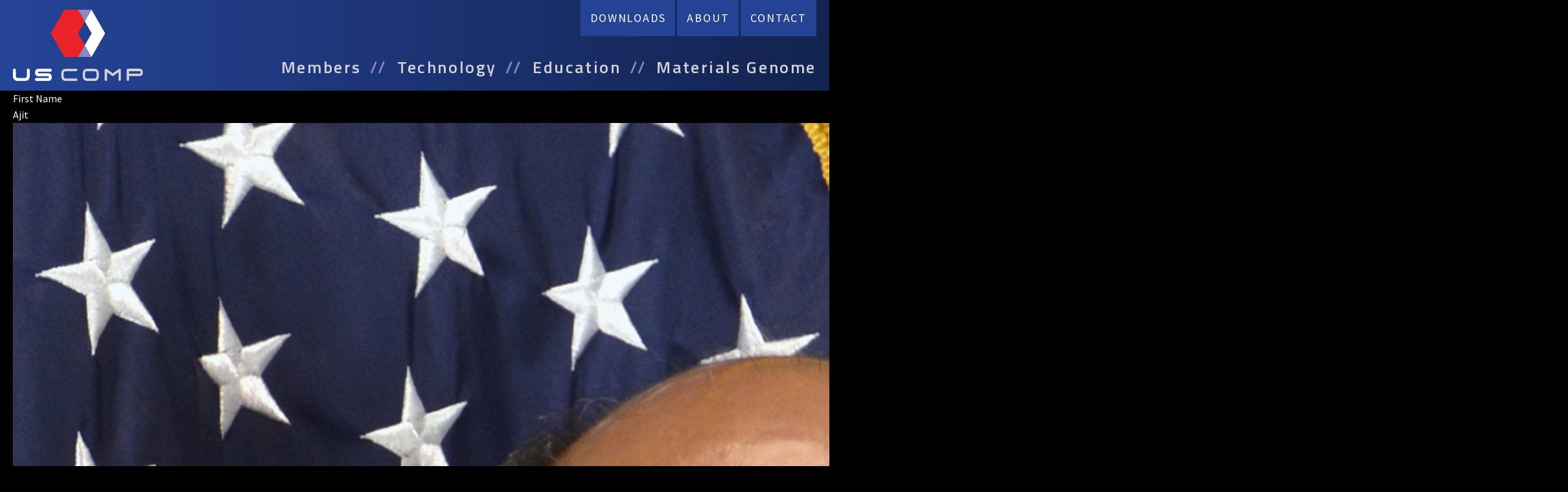

--- FILE ---
content_type: text/html; charset=UTF-8
request_url: https://us-comp.com/index.php/roy
body_size: 12639
content:

  
<!DOCTYPE html>
<html lang="en" dir="ltr">
  <head>
    <meta charset="utf-8" />
<script async src="https://www.googletagmanager.com/gtag/js?id=UA-106135213-1"></script>
<script>window.dataLayer = window.dataLayer || [];function gtag(){dataLayer.push(arguments)};gtag("js", new Date());gtag("set", "developer_id.dMDhkMT", true);gtag("config", "UA-106135213-1", {"groups":"default","anonymize_ip":true,"page_placeholder":"PLACEHOLDER_page_path","allow_ad_personalization_signals":false});</script>
<meta name="Generator" content="Drupal 10 (https://www.drupal.org)" />
<meta name="MobileOptimized" content="width" />
<meta name="HandheldFriendly" content="true" />
<meta name="viewport" content="width=device-width, initial-scale=1.0" />
<link rel="icon" href="/sites/default/files/uscomp_favicon.png" type="image/png" />
<link rel="canonical" href="https://us-comp.com/index.php/roy" />
<link rel="shortlink" href="https://us-comp.com/index.php/node/52" />

    <title>Roy | US-COMP</title>
    <link rel="stylesheet" media="all" href="/sites/default/files/css/css_HsAZhSJYrA9a2kYv_W3ze6fff_yRfOvsHKa1n9U5Ikw.css?delta=0&amp;language=en&amp;theme=quicksite&amp;include=eJw9yEEOgCAMBMAPQXgTmAUbCxW3xPB7b85x5pLjojhSteExv6B1hPl3UytZI32rjBa4bjxVeCYZ4oGbjp5KJj5MQB0v" />
<link rel="stylesheet" media="all" href="/themes/custom/quicksite/node_modules/%40fortawesome/fontawesome-pro/css/all.min.css?t72ml5" defer integrity="sha384-VhBcF/php0Z/P5ZxlxaEx1GwqTQVIBu4G4giRWxTKOCjTxsPFETUDdVL5B6vYvOt" crossorigin="anonymous" />
<link rel="stylesheet" media="all" href="/sites/default/files/css/css_713DmjIs8cAooCTZEXttcrBQFFgZG7zptePLCfmYogc.css?delta=2&amp;language=en&amp;theme=quicksite&amp;include=eJw9yEEOgCAMBMAPQXgTmAUbCxW3xPB7b85x5pLjojhSteExv6B1hPl3UytZI32rjBa4bjxVeCYZ4oGbjp5KJj5MQB0v" />
<link rel="stylesheet" media="all" href="//fonts.googleapis.com/css?family=Source+Sans+Pro:400,600|Titillium+Web:600" />
<link rel="stylesheet" media="all" href="//cdnjs.cloudflare.com/ajax/libs/featherlight/1.7.8/featherlight.min.css" />
<link rel="stylesheet" media="all" href="//cdnjs.cloudflare.com/ajax/libs/featherlight/1.7.8/featherlight.gallery.min.css" />

    
  </head>
  <body class="node-roy group">
        <a href="#main-content" class="visually-hidden focusable">
      Skip to main content
    </a>
    
      <div class="dialog-off-canvas-main-canvas" data-off-canvas-main-canvas>
    
<div class="qs-container group">
  
  <div class="qs-content">
    <header class="layout-header" role="banner">
  <div class="header-wrapper">
    <div class="header-left">
        <div>
    <div id="block-sitebranding" class="block block-system block-system-branding-block">
  <div class="block-content">
    
        
          <a href="/" title="Home" rel="home">
      <img src="/themes/custom/quicksite/logo.svg" alt="Home" />
    </a>
      
  </div>
</div>

  </div>

    </div>
    <div class="header-right">
        <div>
    <div id="block-prenavigation" class="block block-superfish block-superfishpre-navigation">
  <div class="block-content">
    
        
          
<ul id="superfish-pre-navigation" class="menu sf-menu sf-pre-navigation sf-horizontal sf-style-none" role="menu" aria-label="Menu">
  

  
  <li id="pre-navigation-menu-link-content9a983333-87d0-4731-b9bb-cd4487f09bd6" class="sf-depth-1 sf-no-children sf-first" role="none">
    
          <a href="/index.php/downloads" class="sf-depth-1" role="menuitem">Downloads</a>
    
    
    
    
      </li>


  
  <li id="pre-navigation-menu-link-contentb74c5984-cc8c-484f-8924-206648b008cc" class="sf-depth-1 sf-no-children" role="none">
    
          <a href="/index.php/about" class="sf-depth-1" role="menuitem">About</a>
    
    
    
    
      </li>


  
  <li id="pre-navigation-menu-link-content4b1ba113-0cd4-4bcf-a428-5ef0a2a24a81" class="sf-depth-1 sf-no-children sf-last" role="none">
    
          <a href="/index.php/contact" target="_self" rel="" class="sf-depth-1" role="menuitem">Contact</a>
    
    
    
    
      </li>


</ul>

      </div>
</div>

  </div>

        <div>
    <div id="block-mainnavigation" class="block block-superfish block-superfishmain">
  <div class="block-content">
    
        
          
<ul id="superfish-main" class="menu sf-menu sf-main sf-horizontal sf-style-none" role="menu" aria-label="Menu">
  

  
  <li id="main-menu-link-content7a6c3809-e129-4d01-880d-52b143b9be1d" class="sf-depth-1 sf-no-children sf-first" role="none">
    
          <a href="/index.php/team-members" class="sf-depth-1" role="menuitem">Members</a>
    
    
    
    
      </li>


            
  <li id="main-menu-link-content508c69e7-b6e8-4419-8cc8-82a7ffc32fdc" class="sf-depth-1 menuparent" role="none">
    
          <a href="/index.php/technology" class="sf-depth-1 menuparent" role="menuitem" aria-haspopup="true" aria-expanded="false">Technology</a>
    
    
    
              <ul role="menu">
      
      

  
  <li id="main-menu-link-content136a5c91-ffa7-4271-9328-2180e56809df" class="sf-depth-2 sf-no-children sf-first" role="none">
    
          <a href="/index.php/technology/computational" target="_self" rel="" class="sf-depth-2" role="menuitem">Computational</a>
    
    
    
    
      </li>


  
  <li id="main-menu-link-content22ebc0fc-14a5-4335-b213-f4db4258f410" class="sf-depth-2 sf-no-children" role="none">
    
          <a href="/index.php/technology/manufacturing" target="_self" rel="" class="sf-depth-2" role="menuitem">Manufacturing</a>
    
    
    
    
      </li>


  
  <li id="main-menu-link-contente0cd8e4b-208a-4ffb-b2e7-34b064d5678c" class="sf-depth-2 sf-no-children" role="none">
    
          <a href="/index.php/technology/material-synthesis" target="_self" rel="" class="sf-depth-2" role="menuitem">Material Synthesis</a>
    
    
    
    
      </li>


  
  <li id="main-menu-link-content73ef7279-dbaa-49c0-9728-8dca73a9c3b7" class="sf-depth-2 sf-no-children sf-last" role="none">
    
          <a href="/index.php/technology/testing" target="_self" rel="" class="sf-depth-2" role="menuitem">Testing</a>
    
    
    
    
      </li>



              </ul>
      
    
    
      </li>


  
  <li id="main-menu-link-content517c7fed-f474-4f49-b183-c1ad12c2875e" class="sf-depth-1 sf-no-children" role="none">
    
          <a href="/index.php/education" class="sf-depth-1" role="menuitem">Education</a>
    
    
    
    
      </li>


  
  <li id="main-menu-link-contenteb90c5d7-ca67-45de-b2bc-125c227ebdf0" class="sf-depth-1 sf-no-children" role="none">
    
          <a href="/index.php/materials-genome" target="_self" rel="" class="no-seperator sf-depth-1" role="menuitem">Materials Genome</a>
    
    
    
    
      </li>


  
  <li id="main-menu-link-contentb9e2afa6-fade-4e13-a734-082c386e893e" class="sf-depth-1 sf-no-children" role="none">
    
          <a href="/index.php/downloads" target="_self" rel="" class="mobile-only sf-depth-1" role="menuitem">Downloads</a>
    
    
    
    
      </li>


  
  <li id="main-menu-link-content96f7143a-3b81-4d78-8ef0-e0c47aab1d17" class="sf-depth-1 sf-no-children" role="none">
    
          <a href="/index.php/about" target="_self" rel="" class="mobile-only sf-depth-1" role="menuitem">About</a>
    
    
    
    
      </li>


  
  <li id="main-menu-link-contenta30125fd-e71b-4802-a4a7-dc06874055ab" class="sf-depth-1 sf-no-children" role="none">
    
          <a href="/index.php/contact" target="_self" rel="" class="mobile-only sf-depth-1" role="menuitem">Contact</a>
    
    
    
    
      </li>


</ul>

      </div>
</div>

  </div>

    </div>
  </div>
</header>
    
            <aside class="layout-before_content" role="complementary">
            <div>
    <div data-drupal-messages-fallback class="hidden"></div>

  </div>

        </aside>
    
    <main role="main">
      <a id="main-content" tabindex="-1"></a>
              <div class="layout-content">
          <div class="layout-center-column padding-30">
              <div>
    <div id="block-quicksite-content" class="block block-system block-system-main-block">
  <div class="block-content">
    
        
          
<article data-history-node-id="52">

  
    

  
  <div>
    

  <div class="field-first-name field-content group">
    <div>First Name</div>
              <div>Ajit</div>
          </div>


            <div class="field-photo field-content group">  <img loading="lazy" src="/sites/default/files/2017-09/Roy_Ajit_Cropped.jpg" width="2400" height="2400" alt="" />

</div>
      

  <div class="field-tags field-content group">
    <div>Tags</div>
          <div>
              <div><a href="/index.php/taxonomy/term/24" hreflang="en">Partners</a></div>
              </div>
      </div>


  <div class="field-company field-content group">
    <div>Company</div>
              <div><a href="/index.php/taxonomy/term/31" hreflang="en">AFRL</a></div>
          </div>


  <div class="field-team-name field-content group">
    <div>Team Name</div>
          <div>
              <div><a href="/index.php/taxonomy/term/13" hreflang="en">Computational</a></div>
              </div>
      </div>


            <div class="field-full-bio-link field-content group"><a href="https://www.linkedin.com/in/ajit-roy-5b388931">https://www.linkedin.com/in/ajit-roy-5b388931</a></div>
      
  </div>

</article>

      </div>
</div>

  </div>

          </div>
        </div>      
    </main>

      </div>
  
  <footer class="layout-footer" role="contentinfo">
    <div class="copyright">&copy; Copyright 2025 US COMP &nbsp;|&nbsp; All rights Reserved &nbsp;|&nbsp; Website by <a href="http://monte.net" target="_blank">Monte</a> &nbsp;|&nbsp; <a href="/user">log in</a> </div>
</footer>
</div>
  </div>

    
    <script type="application/json" data-drupal-selector="drupal-settings-json">{"path":{"baseUrl":"\/index.php\/","pathPrefix":"","currentPath":"node\/52","currentPathIsAdmin":false,"isFront":false,"currentLanguage":"en"},"pluralDelimiter":"\u0003","suppressDeprecationErrors":true,"google_analytics":{"account":"UA-106135213-1","trackOutbound":true,"trackMailto":true,"trackTel":true,"trackDownload":true,"trackDownloadExtensions":"7z|aac|arc|arj|asf|asx|avi|bin|csv|doc(x|m)?|dot(x|m)?|exe|flv|gif|gz|gzip|hqx|jar|jpe?g|js|mp(2|3|4|e?g)|mov(ie)?|msi|msp|pdf|phps|png|ppt(x|m)?|pot(x|m)?|pps(x|m)?|ppam|sld(x|m)?|thmx|qtm?|ra(m|r)?|sea|sit|tar|tgz|torrent|txt|wav|wma|wmv|wpd|xls(x|m|b)?|xlt(x|m)|xlam|xml|z|zip"},"superfish":{"superfish-main":{"id":"superfish-main","sf":{"animation":{"opacity":"show","height":"show"},"speed":"fast","autoArrows":false,"dropShadows":true},"plugins":{"touchscreen":{"behaviour":"1","disableHover":0,"cloneParent":0,"mode":"useragent_predefined"},"smallscreen":{"cloneParent":0,"mode":"window_width","breakpoint":1025,"accordionButton":"0","title":"Menu"},"supposition":true,"supersubs":true}},"superfish-pre-navigation":{"id":"superfish-pre-navigation","sf":{"animation":{"opacity":"show","height":"show"},"speed":"fast","autoArrows":true,"dropShadows":true},"plugins":{"supposition":true,"supersubs":true}}},"user":{"uid":0,"permissionsHash":"fb36a7553664e77c97496c785aee8a6303911b2c76f39fbf2b5e641a0468af83"}}</script>
<script src="/core/assets/vendor/jquery/jquery.min.js?v=3.7.1"></script>
<script src="/core/assets/vendor/once/once.min.js?v=1.0.1"></script>
<script src="/core/misc/drupalSettingsLoader.js?v=10.5.8"></script>
<script src="/core/misc/drupal.js?v=10.5.8"></script>
<script src="/core/misc/drupal.init.js?v=10.5.8"></script>
<script src="/modules/contrib/google_analytics/js/google_analytics.js?v=10.5.8"></script>
<script src="/themes/custom/quicksite/node_modules/%40fortawesome/fontawesome-pro/js/all.min.js?v=5.14.0" defer integrity="sha384-8nFttujfhbCh3CZJ34J+BtLPrg9cGflbku3ZQUTUewA7mqA8TG5Uip4fzQRbERs0"></script>
<script src="//cdnjs.cloudflare.com/ajax/libs/featherlight/1.7.8/featherlight.min.js"></script>
<script src="//cdnjs.cloudflare.com/ajax/libs/featherlight/1.7.8/featherlight.gallery.min.js"></script>
<script src="/themes/custom/quicksite/js/app.min.js?v=10.0.0"></script>
<script src="/modules/contrib/superfish/js/superfish.js?v=2.0"></script>
<script src="/libraries/drupal-superfish/superfish.js?t72ml5"></script>
<script src="/libraries/drupal-superfish/jquery.hoverIntent.minified.js?t72ml5"></script>
<script src="/libraries/drupal-superfish/sfsmallscreen.js?t72ml5"></script>
<script src="/libraries/drupal-superfish/supersubs.js?t72ml5"></script>
<script src="/libraries/drupal-superfish/supposition.js?t72ml5"></script>
<script src="/libraries/drupal-superfish/sftouchscreen.js?t72ml5"></script>

  </body>
</html>


--- FILE ---
content_type: text/css
request_url: https://us-comp.com/sites/default/files/css/css_713DmjIs8cAooCTZEXttcrBQFFgZG7zptePLCfmYogc.css?delta=2&language=en&theme=quicksite&include=eJw9yEEOgCAMBMAPQXgTmAUbCxW3xPB7b85x5pLjojhSteExv6B1hPl3UytZI32rjBa4bjxVeCYZ4oGbjp5KJj5MQB0v
body_size: 6108
content:
/* @license GPL-2.0-or-later https://www.drupal.org/licensing/faq */
article,aside,details,figcaption,figure,footer,header,hgroup,main,nav,section,summary{display:block}audio,canvas,progress,video{display:inline-block;vertical-align:baseline}audio:not([controls]){display:none;height:0}[hidden],template{display:none}html{font-family:sans-serif;-webkit-text-size-adjust:100%;-ms-text-size-adjust:100%}body{margin:0}a{background:transparent}a:active,a:hover{outline:0}abbr[title]{border-bottom:1px dotted}b,strong{font-weight:bold}dfn{font-style:italic}h1{font-size:2em;margin:0.67em 0}mark{background:#ff0;color:#000}small{font-size:80%}sub,sup{font-size:75%;line-height:0;position:relative;vertical-align:baseline}sup{top:-0.5em}sub{bottom:-0.25em}img{border:0}svg:not(:root){overflow:hidden}figure{margin:1em 40px}hr{box-sizing:content-box;height:0}pre{overflow:auto}code,kbd,pre,samp{font-family:monospace,monospace;font-size:1em}button,input,optgroup,select,textarea{color:inherit;font:inherit;margin:0}button{overflow:visible}button,select{text-transform:none}button,html input[type="button"],input[type="reset"],input[type="submit"]{-webkit-appearance:button;cursor:pointer}button[disabled],html input[disabled]{cursor:default}button::-moz-focus-inner,input::-moz-focus-inner{border:0;padding:0}input{line-height:normal}input[type="checkbox"],input[type="radio"]{box-sizing:border-box;padding:0}input[type="number"]::-webkit-inner-spin-button,input[type="number"]::-webkit-outer-spin-button{height:auto}input[type="search"]{-webkit-appearance:textfield;box-sizing:content-box}input[type="search"]::-webkit-search-cancel-button,input[type="search"]::-webkit-search-decoration{-webkit-appearance:none}fieldset{border:1px solid #c0c0c0;margin:0 2px;padding:0.35em 0.625em 0.75em}legend{border:0;padding:0}textarea{overflow:auto}optgroup{font-weight:bold}table{border-collapse:collapse;border-spacing:0}td,th{padding:0}.action-button{display:inline-block;color:#fff !important;border:solid 1px #fff;background:none;font-family:"Source Sans Pro",sans-serif;font-weight:600;text-transform:uppercase;letter-spacing:.16em;padding:12px 15px;font-size:16px;font-size:1.6rem;line-height:22px;line-height:2.2rem}.action-button:hover{color:#000 !important;border:solid 1px #fff;background:#fff;text-decoration:none !important}.arrow-button,.views-field-field-download a,.block-views-team-members .block-members .views-row .member-data-wrapper .member-data.member-data-bio a{display:inline-block;margin-top:10px;text-transform:uppercase;letter-spacing:.05rem;font-weight:600;color:#fff !important}.arrow-button:before,.views-field-field-download a:before,.block-views-team-members .block-members .views-row .member-data-wrapper .member-data.member-data-bio a:before{content:"\f0da";color:#ec222a;margin-right:5px}.arrow-button:hover,.views-field-field-download a:hover,.block-views-team-members .block-members .views-row .member-data-wrapper .member-data.member-data-bio a:hover{color:#fff !important}.center-column,#block-universities .block-content,#block-industrypartners .block-content,.node-contact .layout-after_content>div,.views-downloads,.header-wrapper,.layout-center-column,.tabs,.block-views-team-members .title-wrapper{max-width:1400px;margin:0 auto;padding:0 20px}.default-text-settings,body,.qs-container p,.qs-container .field__item,.qs-container .links,.qs-container .image-caption,.qs-container main ul li,.qs-container main ol li{font-family:"Source Sans Pro",sans-serif;font-weight:400;font-size:16px;font-size:1.6rem;line-height:25px;line-height:2.5rem}.h1-settings,.qs-container h1{color:#fff;font-family:"Titillium Web",sans-serif;font-weight:600;text-transform:none;letter-spacing:.1em;font-size:48px;font-size:4.8rem;line-height:52px;line-height:5.2rem}@media (min-width:768px){.h1-settings,.qs-container h1{font-size:60px;font-size:6rem;line-height:65px;line-height:6.5rem}}.h2-settings,.node-team-1-computational .block-views-team-members .title-wrapper h2,.qs-container h2{color:#fff;font-family:"Titillium Web",sans-serif;font-weight:600;text-transform:none;letter-spacing:.1em;font-size:32px;font-size:3.2rem;line-height:38px;line-height:3.8rem}@media (min-width:768px){.h2-settings,.node-team-1-computational .block-views-team-members .title-wrapper h2,.qs-container h2{font-size:48px;font-size:4.8rem;line-height:52px;line-height:5.2rem}}.h3-settings,.block-views-team-members .title-wrapper h2,.qs-container h3{color:#aaa;font-family:"Source Sans Pro",sans-serif;font-weight:600;text-transform:uppercase;letter-spacing:.2em;font-size:30px;font-size:3rem;line-height:32px;line-height:3.2rem}.h4-settings,.qs-container h4{color:#fff;font-family:"Titillium Web",sans-serif;font-weight:600;text-transform:none;letter-spacing:.05em;font-size:24px;font-size:2.4rem}.h5-settings,.qs-container h5{color:#fff;font-family:"Source Sans Pro",sans-serif;font-weight:600;text-transform:uppercase;letter-spacing:.1em;font-size:18px;font-size:1.8rem}.font-awesome,.arrow-button:before,.views-field-field-download a:before,.block-views-team-members .block-members .views-row .member-data-wrapper .member-data.member-data-bio a:before,.block-views-team-members .block-members .views-row .member-edit a:before,.block-views-team-members .block-members .views-row .member-edit a:visited:before{display:inline-block;font:normal normal normal 14px/1 FontAwesome;font-size:inherit;text-rendering:auto}.block-local-tasks-block{float:left;width:100%;background:#3858ae}.block-status-message{float:left;width:100%;text-align:left;padding:20px 0;color:#fff;background:#3858ae}.block-status-message a,.block-status-message a:visited{color:#fff !important}.block-status-message a:hover,.block-status-message a:visited:hover{color:#fff !important}.block-page-title-block{float:left;width:100%;text-align:center;margin-top:40px}#block-universities{padding-bottom:60px;background:#e5e5e5;border-bottom:solid 6px #fff}#block-universities h2{margin:0;text-align:center;padding:30px 0 25px;color:#000000}#block-universities .block-content .field-content{display:-ms-flexbox;display:flex;-ms-flex-wrap:wrap;flex-wrap:wrap}#block-universities .block-content .field-content div{width:50%;padding:10px}@media (min-width:768px){#block-universities .block-content .field-content div{width:33.3333%;padding:15px}}#block-universities .block-content .field-content div img{display:block;width:100%;height:auto}#block-industrypartners{padding-bottom:60px;border-bottom:solid 6px #fff}#block-industrypartners h2{margin:0;text-align:center;padding:30px 0 25px;color:#ffffff}#block-industrypartners .block-content .field-content{display:-ms-flexbox;display:flex;-ms-flex-wrap:wrap;flex-wrap:wrap}#block-industrypartners .block-content .field-content div{width:50%;padding:10px}@media (min-width:768px){#block-industrypartners .block-content .field-content div{width:33.3333%;padding:15px}}#block-industrypartners .block-content .field-content div img{display:block;width:100%;height:auto}.block-views-social-schedule{float:left;width:100%;margin:40px 0}@media (min-width:768px){.node-contact{background:url(/themes/custom/quicksite/images/contact_bg.jpg) no-repeat center 70px fixed;background-size:cover}}@media (min-width:1025px){.node-contact{background:url(/themes/custom/quicksite/images/contact_bg.jpg) no-repeat center 140px fixed}}.node-contact .layout-after_content .block-webform{float:left;padding:30px;margin:50px 0;background:rgba(111,112,114,0.25)}p.large{font-weight:600;font-size:21px;font-size:2.1rem;line-height:29px;line-height:2.9rem}@media (min-width:768px){p.narrow{padding:0 220px}}.qs-container main ul.large li{font-size:21px;font-size:2.1rem;line-height:29px;line-height:2.9rem}.qs-container main ol.large li{font-size:21px;font-size:2.1rem;line-height:29px;line-height:2.9rem}ul.horizontal{display:-ms-flexbox;display:flex;-ms-flex-wrap:wrap;flex-wrap:wrap;padding-left:0 !important}@media (min-width:768px){ul.horizontal{-ms-flex-wrap:nowrap;flex-wrap:nowrap}}ul.horizontal li{display:block;text-align:center;padding:15px 20px;max-width:100%}@media (min-width:768px){ul.horizontal li{max-width:25%}}@media (min-width:768px){ul.horizontal li:first-child{padding-left:0}}@media (min-width:768px){ul.horizontal li:last-child{padding-right:0}}ul.horizontal li strong{display:block;width:100%;margin-bottom:15px;font-size:30px}ul.horizontal li strong:before{content:'/';color:#ec222a;margin-right:10px}ul.horizontal li strong:after{content:'/';color:#ec222a;margin-left:10px}.views-downloads{text-align:center}.views-downloads .views-row{float:left;width:100%;text-align:center}.views-downloads .views-row:last-child{margin-bottom:60px}.views-downloads footer{float:left;width:100%;text-align:center;margin:30px 0 60px}.views-field-field-download{float:left;width:100%}.dialog-off-canvas-main-canvas{width:100%;height:100%}.qs-content{float:left;width:100%;min-height:100%;margin-bottom:0}@media (min-width:768px){.qs-content{margin-bottom:-50px}}.qs-content:after{content:"";display:block}.layout-footer,.qs-content:after{float:left;width:100%;height:auto}@media (min-width:768px){.layout-footer,.qs-content:after{height:50px}}.qs-container .layout-footer{position:relative;padding:0 20px;background:#254498;color:#fff;background:#254498;background:linear-gradient(to right,#254498 0%,#13234f 100%);filter:progid:DXImageTransform.Microsoft.gradient(startColorstr='#254498',endColorstr='#13234f',GradientType=1)}.qs-container .layout-footer a,.qs-container .layout-footer a:visited{color:#fff;text-decoration:none}.qs-container .layout-footer a:hover,.qs-container .layout-footer a:visited:hover{color:#fff;text-decoration:underline}.qs-container .layout-footer .copyright{text-transform:uppercase;text-align:center;padding:10px 0}form{float:left;background:none;margin:25px 0}form .form-item{margin-bottom:20px}form label{display:block;font-family:"Source Sans Pro",sans-serif;font-weight:600 !important;color:#fff;font-size:14px;font-size:1.4rem;line-height:20px;line-height:2.0rem;text-transform:uppercase;margin:0 0 5px 0}form .description{margin:5px 0 0 0}form .form-text{padding:3px 5px;font-family:"Source Sans Pro",sans-serif;font-weight:400;width:98%;max-width:300px;border:none;color:#000}form .js-form-item input,form .js-form-item select,form .js-form-item textarea{width:100%;max-width:100%;padding:3px 5px;font-family:"Source Sans Pro",sans-serif;font-weight:400;color:#000;border:none}form .form-submit{padding:5px 10px;border-radius:0;color:#fff;border:solid 1px #fff;background:none;text-transform:uppercase;font-family:"Source Sans Pro",sans-serif;font-weight:600;letter-spacing:.16em;font-size:16px;font-size:1.6rem;line-height:22px;line-height:2.2rem}form .form-submit:hover{color:#000;border:solid 1px #fff;background:#fff}.header-wrapper{display:-ms-flexbox;display:flex;width:100%;-ms-flex-pack:justify;justify-content:space-between}.header-left #block-sitebranding{position:relative;z-index:1;float:left}.header-left #block-sitebranding a{display:block;line-height:0}.header-left #block-sitebranding a img{float:left;height:70px;padding-top:10px;padding-right:0s;padding-bottom:10px;padding-left:0}@media (min-width:1025px){.header-left #block-sitebranding a img{float:none;height:140px;padding-top:15px;padding-bottom:15px;padding-right:0;padding-left:0}}*{margin:0;padding:0}html{height:100%;overflow-y:scroll;box-sizing:border-box}html body{height:100%;margin:0;width:100%;background:#000}*,*:before,*:after{box-sizing:inherit}.kint{width:100%}.group:after{content:"";display:table;clear:both}.qs-container{width:100%;height:100%}.qs-content{padding-top:70px}@media (min-width:1025px){.qs-content{padding-top:140px}}.layout-header{display:-ms-flexbox;display:flex;position:fixed;top:0;left:0;width:100%;z-index:499;max-height:70px;background:#254498;background:linear-gradient(to right,#254498 0%,#13234f 100%);filter:progid:DXImageTransform.Microsoft.gradient(startColorstr='#254498',endColorstr='#13234f',GradientType=1)}@media (min-width:1025px){.layout-header{max-height:140px}.toolbar-horizontal .layout-header{top:80px}.toolbar-vertical .layout-header{top:40px}}.layout-before_content{float:left;width:100%}.layout-content{float:left;width:100%}.layout-after_content{float:left;width:100%}.layout-footer{float:left;width:100%;display:-ms-flexbox;display:flex;-ms-flex-pack:center;justify-content:center;-ms-flex-align:center;align-items:center}#block-mainnavigation{float:right;margin-top:20px}@media (min-width:1025px){#block-mainnavigation{margin-top:34px}}#block-mainnavigation ul.sf-menu{float:right}#block-mainnavigation ul.sf-menu>li{padding-bottom:22px}#block-mainnavigation ul.sf-menu>li>a{display:block;position:relative;padding:0;margin-right:55px;transition:all 0.3s ease-out;background:none;color:#d1d2d4;font-family:"Titillium Web",sans-serif;font-weight:600;text-transform:none;letter-spacing:.1em;font-size:26px;font-size:2.6rem;line-height:28px;line-height:2.8rem}#block-mainnavigation ul.sf-menu>li>a.mobile-only{display:block}@media (min-width:1025px){#block-mainnavigation ul.sf-menu>li>a.mobile-only{display:none}}#block-mainnavigation ul.sf-menu>li>a:after{content:'//';position:absolute;top:0;right:-45px;letter-spacing:.3em;color:#898bc2}#block-mainnavigation ul.sf-menu>li>a:before{content:'';display:block;position:absolute;bottom:-22px;left:-2%;width:104%;height:6px;background:#ec222a;opacity:0;transition:all 0.3s ease-out}#block-mainnavigation ul.sf-menu>li>a:hover{text-decoration:none;background:none;color:#fff}#block-mainnavigation ul.sf-menu>li>a:hover:before{content:'';opacity:1}#block-mainnavigation ul.sf-menu>li>a.is-active{background:none;color:#fff}#block-mainnavigation ul.sf-menu>li>a.is-active:before{content:'';opacity:1}#block-mainnavigation ul.sf-menu>li>a.no-seperator{margin-right:0}#block-mainnavigation ul.sf-menu>li>a.no-seperator:after{display:none}#block-mainnavigation ul.sf-menu>li.sfHover>a{background:none;color:#fff}#block-mainnavigation ul.sf-menu>li.sfHover>a:before{content:'';opacity:1}#block-mainnavigation ul.sf-menu>li:last-child a{margin-right:0}#block-mainnavigation ul.sf-menu>li:last-child a:after{display:none}#block-mainnavigation ul.sf-menu>li ul{left:-2%}#block-mainnavigation ul.sf-menu>li ul li a{background:#e7e7e7;color:#000;border-bottom:solid thin #989898;font-family:"Source Sans Pro",sans-serif;font-weight:600;text-transform:uppercase;letter-spacing:0;font-size:16px;font-size:1.6rem;line-height:22px;line-height:2.2rem}#block-mainnavigation ul.sf-menu>li ul li a:hover{text-decoration:none;background:#254498;color:#fff}#block-mainnavigation ul.sf-menu>li ul li a.is-active{background:#254498;color:#fff}#block-mainnavigation ul.sf-menu>li ul li:last-child a{border-bottom:none}#block-mainnavigation ul.sf-menu li:hover>ul,#block-mainnavigation ul.sf-menu li.sfHover>ul{top:50px}#block-mainnavigation .sf-accordion-toggle a{display:block;position:relative;float:right;text-decoration:none;width:90px;height:30px;padding:5px 20px 5px 10px;margin-right:0;border:0;font-size:18px;line-height:18px;-webkit-appearance:none;-moz-appearance:none;appearance:none;color:#fff;text-transform:uppercase;border-radius:0;background:none;border:solid thin #fff}#block-mainnavigation .sf-accordion-toggle a:after{content:"\f0c9";font-family:FontAwesome;color:#fff;padding:0;position:absolute;right:16px;top:6px;z-index:1;text-align:center;width:10%;height:100%;pointer-events:none;box-sizing:border-box}#block-mainnavigation .sf-accordion-toggle a.sf-expanded:after{content:"\f00d";right:16px;top:6px}#block-mainnavigation ul.sf-accordion{margin-top:20px;margin-right:-20px;max-width:350px}#block-mainnavigation ul.sf-accordion>li{padding-bottom:0}#block-mainnavigation ul.sf-accordion>li>a{display:block;position:relative;width:100%;padding:10px 20px;margin-right:0;transition:all 0.3s ease-out;text-align:right;background:#989898;color:#000;border-bottom:solid thin #fff;font-family:"Titillium Web",sans-serif;font-weight:600;text-transform:none;letter-spacing:.1em;font-size:22px;font-size:2.2rem;line-height:26px;line-height:2.6rem}#block-mainnavigation ul.sf-accordion>li>a:after{display:none}#block-mainnavigation ul.sf-accordion>li>a:before{display:none}#block-mainnavigation ul.sf-accordion>li>a:hover{text-decoration:none;background:#989898;color:#000}#block-mainnavigation ul.sf-accordion>li>a.is-active{background:#254498;color:#fff}#block-mainnavigation ul.sf-accordion>li.sfHover>a{background:#254498;color:#fff}#block-mainnavigation ul.sf-accordion>li:last-child a{border-bottom:none}#block-mainnavigation ul.sf-accordion>li ul{left:0}#block-mainnavigation ul.sf-accordion>li ul li a{text-align:right;padding:10px;background:#e7e7e7;color:#000;border-bottom:solid thin #989898;font-family:"Source Sans Pro",sans-serif;font-weight:600;text-transform:uppercase;letter-spacing:0;font-size:20px;font-size:2rem;line-height:24px;line-height:2.4rem}#block-mainnavigation ul.sf-accordion>li ul li a:hover{text-decoration:none;background:#e7e7e7;color:color-nav-main-drop-link-text}#block-mainnavigation ul.sf-accordion>li ul li a.is-active{background:#404345;color:#fff}#block-mainnavigation ul.sf-accordion>li ul li:last-child a{border-bottom:none}#block-managermenu{display:none;float:right;width:auto}@media (min-width:1025px){#block-managermenu{display:block}}#block-managermenu .contextual{display:none}#block-managermenu ul.sf-menu.sf-style-black{margin-bottom:0}#block-managermenu ul.sf-menu li:hover>ul,#block-managermenu ul.sf-menu li.sfHover>ul{top:56px}#block-managermenu ul.sf-menu.sf-style-black li:hover,#block-managermenu ul.sf-menu.sf-style-black li.sfHover,#block-managermenu ul.sf-menu.sf-style-black a:focus,#block-managermenu ul.sf-menu.sf-style-black a:hover,#block-managermenu ul.sf-menu.sf-style-black span.nolink:hover{text-decoration:none}#block-managermenu .sf-depth-1{background:none;padding:0;height:56px}#block-managermenu .menu-trigger{position:relative;width:56px;height:0;padding-top:56px;margin-left:3px;overflow:hidden;background:#000}#block-managermenu .menu-trigger:before{content:'\f013';display:inline-block;position:absolute;top:15px;left:15px;font:normal normal normal 14px/1 FontAwesome;font-size:28px;text-rendering:auto;-webkit-font-smoothing:antialiased;-moz-osx-font-smoothing:grayscale}#block-prenavigation{display:none;float:right;width:auto}@media (min-width:1025px){#block-prenavigation{display:block}}#block-prenavigation ul.sf-menu{float:right}#block-prenavigation ul.sf-menu li{margin-left:3px}#block-prenavigation ul.sf-menu li a{padding:5px 2px;transition:all 0.3s ease-out;color:#fff;font-family:"Source Sans Pro",sans-serif;font-weight:400;text-transform:uppercase;letter-spacing:.1em;font-size:10px;line-height:10px}#block-prenavigation ul.sf-menu li a:hover{text-decoration:none;background:#3858ae;color:#fff}#block-prenavigation ul.sf-menu li a.is-active{background:#3858ae;color:#fff}@media (min-width:375px){#block-prenavigation ul.sf-menu li a{padding:5px 8px;background:#244395;font-size:12px;line-height:12px}}@media (min-width:1025px){#block-prenavigation ul.sf-menu li a{padding:18px 15px;font-size:18px;font-size:1.8rem;line-height:20px;line-height:2rem}}.sharethis-buttons{position:absolute;top:7px;right:6px;display:inline-block;font:normal normal normal 14px/1 FontAwesome;font-size:inherit;text-rendering:auto;cursor:pointer;color:#000;z-index:300}.sharethis-buttons:before{content:'\f064';position:absolute;top:6px;right:5px;z-index:1;color:inherit;font-size:13px;color:#fff}.sharethis-buttons:after{content:'';position:absolute;top:0;right:-1px;width:25px;height:25px;background:#989898;border-radius:12px}.sharethis-buttons:hover{color:#fff}.sharethis-buttons:hover:after{background:#254498}.sharethis-buttons.open:after{background:#254498}.sharethis-wrapper{display:none;position:absolute;top:-7px;right:-6px;padding:33px 5px 4px;background:#e7e7e7;border-radius:18px}.sharethis-wrapper span{display:inline-block;width:25px;height:25px;margin-top:10px;border-radius:18px;font:normal normal normal 14px/1 FontAwesome;font-size:inherit;text-rendering:auto;cursor:pointer;color:#000;background:#989898}.sharethis-wrapper span:hover{color:#fff}.sharethis-wrapper span:before{content:'';position:relative;float:left;color:inherit;font-size:16px;text-align:center}.sharethis-wrapper span.st_facebook_custom:before{content:'\f09a';margin:6px 0 0 7px}.sharethis-wrapper span.st_twitter_custom:before{content:'\f099';margin:5px 0 0 5px}.sharethis-wrapper span.st_linkedin_custom:before{content:'\f0e1';margin:4px 0 0 6px}.sharethis-wrapper span.st_pinterest_custom:before{content:'\f231';margin:6px 0 0 7px}.sharethis-wrapper span.st_email_custom:before{content:'\f0e0';font-size:14px;margin:5px 0 0 5px}article.social-post{position:relative;float:left;width:100%;max-width:100%;background:#fff}.not-front article.social-post{margin-bottom:30px}article.social-post img{display:block;width:100%;height:auto}article.social-post .social-post-title{float:left;width:100%;padding:20px 20px 0 20px}article.social-post .social-post-title h1{color:#000;margin:25px 0 20px;font-family:"Titillium Web",sans-serif;font-weight:600;text-transform:uppercase;font-size:60px;font-size:6rem;line-height:65px;line-height:6.5rem}article.social-post .social-post-title h2{margin:0 0 12px 0;font-family:"Source Sans Pro",sans-serif;font-weight:600;text-transform:uppercase;font-size:18px;font-size:1.8rem;line-height:22px;line-height:2.2rem}article.social-post .social-post-title h2 a,article.social-post .social-post-title h2 a:visited{color:#000}article.social-post .social-post-title h2 a:hover,article.social-post .social-post-title h2 a:visited:hover{color:#000}article.social-post .field-tags{float:left;width:100%;padding:0 20px;margin-bottom:5px}article.social-post .field-tags>div{float:left;clear:right;margin-right:3px;line-height:0}article.social-post .field-tags>div a,article.social-post .field-tags>div a:visited{color:#254498;text-decoration:none;text-transform:uppercase;font-family:"Source Sans Pro",sans-serif;font-weight:600;font-size:14px;font-size:1.4rem;line-height:18px;line-height:1.8rem}article.social-post .field-tags>div a:hover,article.social-post .field-tags>div a:visited:hover{color:#254498;text-decoration:underline}article.social-post .field-tags>div:after{content:', ';color:#254498}article.social-post .field-tags>div:last-child{margin-right:0}article.social-post .field-tags>div:last-child:after{display:none}article.social-post .field-website-text{float:left;width:100%;padding:0 20px;margin-bottom:25px;color:#000;text-transform:none;font-family:"Source Sans Pro",sans-serif;font-weight:400;font-size:16px;font-size:1.6rem;line-height:25px;line-height:2.5rem}article.social-post .links{display:none;margin-top:10px;padding:0 25px}article.social-post .field-upload-image,article.social-post .field-video,article.social-post .field-enter-link-url{position:relative;float:left;width:100%;max-width:100%}article.social-post .field-enter-link-url a,article.social-post .field-enter-link-url a:visited{display:block;width:100%;padding:25px 20px;background:#000;text-align:center;color:#fff;overflow-wrap:break-word;word-wrap:break-word;text-transform:uppercase;font-family:"Source Sans Pro",sans-serif;font-weight:400;font-size:14px;font-size:1.4rem;line-height:26px;line-height:1.6rem}article.social-post .field-enter-link-url a:hover,article.social-post .field-enter-link-url a:visited:hover{background:#244395;color:#fff;text-decoration:none}.social-post-page{display:-ms-flexbox;display:flex;-ms-flex-pack:center;justify-content:center;margin:40px 0}.social-post-page article.social-post{max-width:100%}@media (min-width:768px){.social-post-page article.social-post{max-width:60%}}.social-post-page article.social-post .social-post-title{padding:20px 30px 0 20px}.social-post-page article.social-post .social-post-title h2{color:#000;margin:0 0 20px;font-family:"Source Sans Pro",sans-serif;font-weight:600;text-transform:uppercase;font-size:18px;font-size:1.8rem;line-height:22px;line-height:2.2rem}@media (min-width:768px){.social-post-page article.social-post .social-post-title h2{color:#000;font-family:"Titillium Web",sans-serif;font-weight:600;text-transform:uppercase;font-size:60px;font-size:6rem;line-height:65px;line-height:6.5rem}}.field-video-url{position:relative;padding-bottom:56.25%;float:left;width:100%}.field-video-url iframe{position:absolute;top:0;left:0;width:100%;height:100%}.block-views-social-schedule{display:-ms-flexbox;display:flex;-ms-flex-pack:center;justify-content:center;-ms-flex-wrap:wrap;flex-wrap:wrap;margin:40px 0}.block-views-social-schedule .title-wrapper{width:100%}@media (min-width:768px){.block-views-social-schedule .title-wrapper{width:60%}}.block-views-social-schedule .container{width:100%}@media (min-width:768px){.block-views-social-schedule .container{width:60%}}.node-social-schedule .views-element-container{margin:40px 0}.node-social-schedule .views-element-container .contextual-region{display:-ms-flexbox;display:flex;-ms-flex-pack:start;justify-content:flex-start}.node-social-schedule .views-element-container .contextual-region .views-row{width:100%;background:#fff;color:#000;padding:20px;box-sizing:border-box}@media (min-width:768px){.node-social-schedule .views-element-container .contextual-region .views-row{width:23%;margin:1%}}@media (min-width:1824px){.node-social-schedule .views-element-container .contextual-region .views-row{width:12%;margin:.25%}}.tabs{margin-top:10px}.tabs ul.primary{font-family:"Helvetica Neue",Helvetica,Arial,sans-serif}.tabs ul.primary li a{color:#000;background-color:#ededed;border-color:#bbb;border-style:solid solid none solid;border-width:1px;height:1.8em;line-height:1.9;display:block;font-size:0.929em;padding:0 10px 3px;text-shadow:0 1px 0 #fff}.tabs ul.primary li.is-active a{background-color:#ffffff;border:1px solid #bbb}@media screen and (max-width:37.5em){.tabs ul.primary{border-bottom:1px solid #bbb}.tabs ul.primary li{display:block;margin:0}.tabs ul.primary li a{padding:5px 10px}.tabs ul.primary li.is-active a{border-bottom:none}}@media screen and (min-width:37.5em){.tabs ul.primary{border-collapse:collapse;height:auto;line-height:normal;padding:0 3px;margin:0;overflow:hidden;border:none;white-space:nowrap}.tabs ul.primary li{display:block;float:left;vertical-align:bottom;margin:0 5px 0 0}[dir="rtl"] .tabs ul.primary li{margin:0 0 0 5px;float:right}.tabs ul.primary li a{float:left;border-top-left-radius:6px;border-top-right-radius:6px}.tabs ul.primary li.is-active a{border-bottom:1px solid #fff}}.tabs ul.secondary{border-bottom:none;margin:5px;padding:0.5em 0;overflow:hidden}.tabs ul.secondary li{border-right:1px solid #ccc;display:block;float:left;margin:0;padding:0 1em}[dir="rtl"] .tabs ul.secondary li{border-left:1px solid #ccc;border-right:none;float:right}.tabs ul.secondary li:last-child{border-right:none}[dir="rtl"] .tabs ul.secondary li:last-child{border-left:none}.tabs ul.secondary li:first-child{padding-left:0}[dir="rtl"] .tabs ul.secondary li:first-child{padding-right:0}.tabs ul.secondary li a{display:inline;padding:0.25em 0.5em;text-decoration:none}.tabs ul.secondary li a.is-active{background:#f2f2f2;border-bottom:none;border-radius:5px}.block-views-team-members{float:left;width:100%;padding:20px 0;border-bottom:solid 6px #fff}@media (min-width:768px){.block-views-team-members{padding:40px 0}}.block-views-team-members .title-wrapper{margin-bottom:20px}@media (min-width:768px){.block-views-team-members .title-wrapper{margin-bottom:50px}}.block-views-team-members .title-wrapper h2{position:relative;width:100%;text-align:center;z-index:1;color:#aaaaaa}.block-views-team-members .title-wrapper h2:before{content:'';border-top:1px solid #aaaaaa;margin:0 auto;position:absolute;top:50%;left:0;right:0;bottom:0;width:100%;z-index:-1}.block-views-team-members .title-wrapper h2 span{background:#000;padding:0 15px}.block-views-team-members:nth-child(even){background:#383838}.block-views-team-members:nth-child(even) .title-wrapper h2 span{background:#383838}.block-views-team-members:nth-child(odd){background:#000000}.node-team-1-computational .block-views-team-members .title-wrapper h2:before{display:none}.block-views-team-members .block-members{display:-ms-flexbox;display:flex;-ms-flex-wrap:wrap;flex-wrap:wrap;max-width:1400px;margin:0 auto;box-sizing:border-box;padding:0 20px}.block-views-team-members .block-members .views-row{position:relative;width:100%;padding:0 20px 20px 20px;box-sizing:border-box}@media (min-width:768px){.block-views-team-members .block-members .views-row{width:50%}}@media (min-width:1024px){.block-views-team-members .block-members .views-row{width:25%}}.block-views-team-members .block-members .views-row .member-edit a,.block-views-team-members .block-members .views-row .member-edit a:visited{display:block;position:absolute;top:5px;left:25px;background:rgba(30,30,30,0.75);padding:3px 5px;border-radius:3px;color:#ffffff}.block-views-team-members .block-members .views-row .member-edit a:before,.block-views-team-members .block-members .views-row .member-edit a:visited:before{content:"\f040";margin-right:5px;color:#ffffff}.block-views-team-members .block-members .views-row .member-photo img{display:block;width:100%;height:auto}.block-views-team-members .block-members .views-row .member-data-wrapper{padding:20px;box-sizing:border-box;background:rgba(30,30,30,0.5)}.block-views-team-members .block-members .views-row .member-data-wrapper .member-data{width:100%;text-align:center}.block-views-team-members .block-members .views-row .member-data-wrapper .member-data a,.block-views-team-members .block-members .views-row .member-data-wrapper .member-data a:visited{color:#ffffff}.block-views-team-members .block-members .views-row .member-data-wrapper .member-data.member-data-title{margin-bottom:15px;font-size:20px;font-size:2.0rem;font-weight:600}.block-views-team-members .block-members .views-row .member-data-wrapper .member-data.member-data-title:before{content:'/';color:#ec222a;padding-right:10px}.block-views-team-members .block-members .views-row .member-data-wrapper .member-data.member-data-title:after{content:'/';color:#ec222a;padding-left:10px}.block-views-team-members .block-members .views-row .member-data-wrapper .member-data.member-data-university{text-transform:uppercase;color:#aaaaaa;letter-spacing:.05rem;font-weight:600;line-height:20px;margin-bottom:10px}.block-views-team-members .block-members .views-row .member-data-wrapper .member-data.member-data-company{text-transform:uppercase;color:#aaaaaa;letter-spacing:.05rem;font-weight:600;line-height:20px;margin-bottom:10px}.block-views-team-members .block-members .views-row .member-data-wrapper .member-data.member-data-team-name{text-transform:uppercase;color:#aaaaaa;letter-spacing:.05rem;font-weight:600;line-height:20px}.block-views-team-members .block-members .views-row .member-data-wrapper .member-data.member-data-bio a{font-weight:600}.block-views-team-members .block-members .views-row .member-data-wrapper .member-data.member-data-tags{display:none}@media (min-width:768px){.node-technology{background:url(/themes/custom/quicksite/images/technology_bg.jpg) no-repeat center 70px fixed;background-size:cover}}@media (min-width:1025px){.node-technology{background:url(/themes/custom/quicksite/images/technology_bg.jpg) no-repeat center 140px fixed}}.node-technology .team-grid{display:-ms-flexbox;display:flex;-ms-flex-pack:justify;justify-content:space-between;-ms-flex-wrap:wrap;flex-wrap:wrap;margin-top:5%}.node-technology .team-grid .team-box{width:100%;padding:20px;margin-bottom:20px;background:rgba(111,112,114,0.75);transition:all 0.3s ease-out}@media (min-width:1025px){.node-technology .team-grid .team-box{width:46%;padding:40px;margin-bottom:2%;background:rgba(111,112,114,0.25)}}.node-technology .team-grid .team-box:hover{cursor:pointer;background:#6f7072}.node-technology .team-grid .team-box a:hover{text-decoration:none !important}.node-technology .team-grid .team-box .title-alpha h3{margin-top:0;line-height:19px;margin-bottom:20px;color:#aaaaaa}.node-technology .team-grid .team-box .description{color:#ffffff !important;font-weight:600;font-size:21px;font-size:2.1rem;line-height:29px;line-height:2.9rem}.node-technology .team-grid .team-box .button{margin-top:20px}html{font-size:62.5%}body{-webkit-font-smoothing:antialiased;-moz-osx-font-smoothing:grayscale;color:#fff}.qs-container a,.qs-container a:visited{color:#254498;text-decoration:none;overflow-wrap:break-word;word-wrap:break-word}.qs-container a:hover,.qs-container a:visited:hover{color:#254498;text-decoration:underline}.qs-container h1{margin:25px 0}.qs-container h1 a,.qs-container h1 a:visited{color:#fff}.qs-container h1 a:hover,.qs-container h1 a:visited:hover{color:#254498;text-decoration:none}.qs-container h2{margin:5px 0 20px}.qs-container h2 a,.qs-container h2 a:visited{color:#fff}.qs-container h2 a:hover,.qs-container h2 a:visited:hover{color:#254498;text-decoration:none}.qs-container h3{margin:8px 0}.qs-container h3 a,.qs-container h3 a:visited{color:#aaa}.qs-container h3 a:hover,.qs-container h3 a:visited:hover{color:#aaa;text-decoration:none}.qs-container h4{margin:8px 0}.qs-container h4 a,.qs-container h4 a:visited{color:#fff}.qs-container h4 a:hover,.qs-container h4 a:visited:hover{color:#254498;text-decoration:none}.qs-container h5{margin:8px 0}.qs-container h5 a,.qs-container h5 a:visited{color:#fff}.qs-container h5 a:hover,.qs-container h5 a:visited:hover{color:#254498;text-decoration:none}.qs-container p{margin-bottom:20px}.qs-container main ul,.qs-container main ol{padding-left:21px;margin-bottom:15px}.qs-container main ul li,.qs-container main ol li{margin-bottom:8px}.qs-container main ol{padding-left:0;counter-reset:list}.qs-container main ol>li{list-style:none}.qs-container main ol>li:before{content:counter(list) ") ";counter-increment:list}.qs-container table,.qs-container th,.qs-container tr,.qs-container td{font-size:14px;font-size:1.4rem;line-height:20px;line-height:2.0rem}


--- FILE ---
content_type: image/svg+xml
request_url: https://us-comp.com/themes/custom/quicksite/logo.svg
body_size: 2906
content:
<svg xmlns="http://www.w3.org/2000/svg" viewBox="0 0 404.67 220.98">
  <defs>
    <style>
      .a {
        fill: #fff;
      }

      .b {
        fill: #d1d3d4;
      }

      .c {
        fill: #eb2329;
      }

      .d {
        fill: #898bc0;
      }
    </style>
  </defs>
  <title>uscomp_logo</title>
  <g>
    <g>
      <g>
        <path class="a" d="M133.42,234.56c-2.95,0-4.57,1.64-4.57,4.63v17.87a6.53,6.53,0,0,1-1.49,4.78,6.39,6.39,0,0,1-4.7,1.52H101c-4.26,0-6.24-2-6.24-6.31V239.11c-.05-2.94-1.68-4.55-4.6-4.55s-4.53,1.62-4.53,4.57V257c0,10.25,5.17,15.45,15.37,15.45h21.57c10.2,0,15.38-5.21,15.38-15.5V239.25C138,236.23,136.37,234.56,133.42,234.56Z" transform="translate(-85.67 -51.51)"/>
        <path class="a" d="M194.82,249H166.27c-1.89,0-2.68-.74-2.69-2.55s.8-2.62,2.69-2.71l35.75.05c2.84,0,4.43-1.66,4.46-4.56a4,4,0,0,0-4.47-4.51l-35.73.06c-7.71,0-11.79,4-11.79,11.68s4.08,11.67,11.79,11.67h28.5a2.81,2.81,0,0,1,2,.62,2.68,2.68,0,0,1,.59,2c0,1.87-.77,2.64-2.58,2.67H159c-2.93,0-4.55,1.67-4.55,4.57s1.63,4.5,4.56,4.5h35.85c3.86,0,6.83-1,8.81-3s3-4.92,2.94-8.75C206.63,253,202.55,249,194.82,249Z" transform="translate(-85.67 -51.51)"/>
      </g>
      <path class="b" d="M250.54,234.69l32.32-.06q3.47,0,3.46,3.75t-3.46,3.75H250.54q-7.16.13-7.17,7.68v7.5q0,7.63,7.23,7.63h32.32q3.52,0,3.49,3.78t-3.55,3.78H250.54q-14.34,0-14.34-15.19v-7.5Q236.2,234.69,250.54,234.69Z" transform="translate(-85.67 -51.51)"/>
      <path class="b" d="M353.25,249.81v7.5q0,15.19-14.34,15.19H317.4q-14.39,0-14.4-15.19v-7.56q.07-15.12,14.34-15.12l21.57.06Q353.25,234.69,353.25,249.81Zm-43.13,0,.06,7.57c0,5,2.38,7.56,7.16,7.56h21.51q7.23,0,7.23-7.63v-7.5q0-7.56-7.23-7.68H317.34Q310.11,242.13,310.12,249.81Z" transform="translate(-85.67 -51.51)"/>
      <path class="b" d="M421.64,238.34v30.43q0,3.66-3.55,3.65t-3.56-3.65l-.06-23.45-14.39,10.28a6.18,6.18,0,0,1-3.62,1.86,5.34,5.34,0,0,1-3.5-1.8l-14.4-10.27v23.31q-.07,3.78-3.65,3.78c-2.4,0-3.57-1.26-3.53-3.78V238.41a3.84,3.84,0,0,1,1.79-2.8,3.29,3.29,0,0,1,3.94-.22L396.49,249l19.18-13.61q2.38-1.39,4.15-.19A3.8,3.8,0,0,1,421.64,238.34Z" transform="translate(-85.67 -51.51)"/>
      <path class="b" d="M440,268.72V238.34q0-3.78,3.59-3.78h36q10.81,0,10.81,11.41t-10.81,11.4H447.14v11.4c0,2.48-1.25,3.72-3.61,3.72S440,271.23,440,268.72Zm39.61-26.53H447.14v7.56h32.44c2.43,0,3.63-1.25,3.59-3.75S481.93,242.23,479.58,242.19Z" transform="translate(-85.67 -51.51)"/>
    </g>
    <g>
      <polygon class="c" points="202.32 73.34 223.72 36.28 202.77 0 159.98 0 117.64 73.34 159.98 146.68 202.77 146.68 223.72 110.4 202.32 73.34"/>
      <polygon class="d" points="244.67 0 202.77 0 223.72 36.28 244.67 0"/>
      <polygon class="d" points="202.77 146.68 244.67 146.68 223.72 110.4 202.77 146.68"/>
      <polygon class="a" points="244.67 0 244.67 0 223.72 36.28 245.11 73.34 223.72 110.4 244.67 146.68 244.67 146.68 287.01 73.34 244.67 0"/>
    </g>
  </g>
</svg>


--- FILE ---
content_type: text/javascript
request_url: https://us-comp.com/themes/custom/quicksite/js/app.min.js?v=10.0.0
body_size: 925
content:
!function(n,e){function i(e,i){var s=e;return s.length>i&&(s=s.substr(0,i-3)+"..."),s}e.behaviors.allPagesBehavior={attach:function(e,i){n(once("allPagesBehavior","body",e)).each(function(){n(".sharethis-wrapper").wrap('<div class="sharethis-buttons"></div>'),n(".sharethis-buttons").on("click",function(){n(this).find(".sharethis-wrapper").toggle().parent().toggleClass("open")}),n("#qs-slideshow-headline").on("cycle-initialized",function(e,i){var s=i.currSlide,a=n("#qs-slideshow-image .cycle-slide-active").data("slide-number");n("#qs-slideshow-headline").cycle("goto",a)}),n("#qs-slideshow-image").on("cycle-before",function(e,i){var s=n("#qs-slideshow-image .cycle-slide-active").data("slide-number"),a=n(this).find(".cycle-slide").eq(i.nextSlide+1).data("slide-number");n("#qs-slideshow-headline").cycle("goto",a)}),n("#block-managermenu .menu-trigger").on("click",function(e){e.preventDefault()})})}}}(jQuery,Drupal);